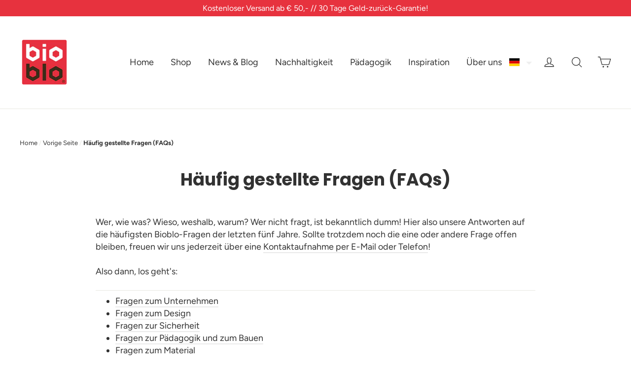

--- FILE ---
content_type: text/javascript
request_url: https://widgets.trustedshops.com/js/X40ECA0159511E4A561AC598F54EF8D84.js
body_size: 1345
content:
((e,t)=>{const a={shopInfo:{tsId:"X40ECA0159511E4A561AC598F54EF8D84",name:"Bioblo Webshop",url:"bioblo.com",language:"de",targetMarket:"AUT",ratingVariant:"WIDGET",eTrustedIds:{accountId:"acc-9f73072f-74a6-47a7-a952-941ffe0e80e8",channelId:"chl-4d99ecfe-3ac3-41a1-98a8-0f6f12ef2b95"},buyerProtection:{certificateType:"CLASSIC",certificateState:"PRODUCTION",mainProtectionCurrency:"EUR",classicProtectionAmount:100,maxProtectionDuration:30,plusProtectionAmount:2e4,basicProtectionAmount:100,firstCertified:"2020-07-16 00:00:00"},reviewSystem:{rating:{averageRating:4.95,averageRatingCount:40,overallRatingCount:349,distribution:{oneStar:0,twoStars:0,threeStars:0,fourStars:2,fiveStars:38}},reviews:[{average:5,buyerStatement:"Schneller und guter Versand\nWir haben die Bausteine im guten Zustand und sehr zeitnah erhalten,so dass Sie bald verschenkt werden können.",rawChangeDate:"2025-12-12T04:56:55.000Z",changeDate:"12.12.2025",transactionDate:"29.11.2025"},{average:5,rawChangeDate:"2025-12-11T09:44:25.000Z",changeDate:"11.12.2025",transactionDate:"1.12.2025"},{average:5,rawChangeDate:"2025-12-09T07:50:19.000Z",changeDate:"9.12.2025",transactionDate:"2.12.2025"}]},features:["MARS_QUESTIONNAIRE","MARS_PUBLIC_QUESTIONNAIRE","MARS_REVIEWS","MARS_EVENTS","DISABLE_REVIEWREQUEST_SENDING","GUARANTEE_RECOG_CLASSIC_INTEGRATION","SHOP_CONSUMER_MEMBERSHIP"],consentManagementType:"OFF",urls:{profileUrl:"https://www.trstd.com/de-at/reviews/bioblo-com",profileUrlLegalSection:"https://www.trstd.com/de-at/reviews/bioblo-com#legal-info",reviewLegalUrl:"https://help.etrusted.com/hc/de/articles/23970864566162"},contractStartDate:"2020-06-30 00:00:00",shopkeeper:{name:"Bioblo Spielwaren GmbH",street:"Kaplanstraße 10",country:"AT",city:"Tulln an der Donau",zip:"3430"},displayVariant:"full",variant:"full",twoLetterCountryCode:"AT"},"process.env":{STAGE:"prod"},externalConfig:{trustbadgeScriptUrl:"https://widgets.trustedshops.com/assets/trustbadge.js",cdnDomain:"widgets.trustedshops.com"},elementIdSuffix:"-98e3dadd90eb493088abdc5597a70810",buildTimestamp:"2025-12-12T05:36:33.944Z",buildStage:"prod"},r=a=>{const{trustbadgeScriptUrl:r}=a.externalConfig;let n=t.querySelector(`script[src="${r}"]`);n&&t.body.removeChild(n),n=t.createElement("script"),n.src=r,n.charset="utf-8",n.setAttribute("data-type","trustbadge-business-logic"),n.onerror=()=>{throw new Error(`The Trustbadge script could not be loaded from ${r}. Have you maybe selected an invalid TSID?`)},n.onload=()=>{e.trustbadge?.load(a)},t.body.appendChild(n)};"complete"===t.readyState?r(a):e.addEventListener("load",(()=>{r(a)}))})(window,document);